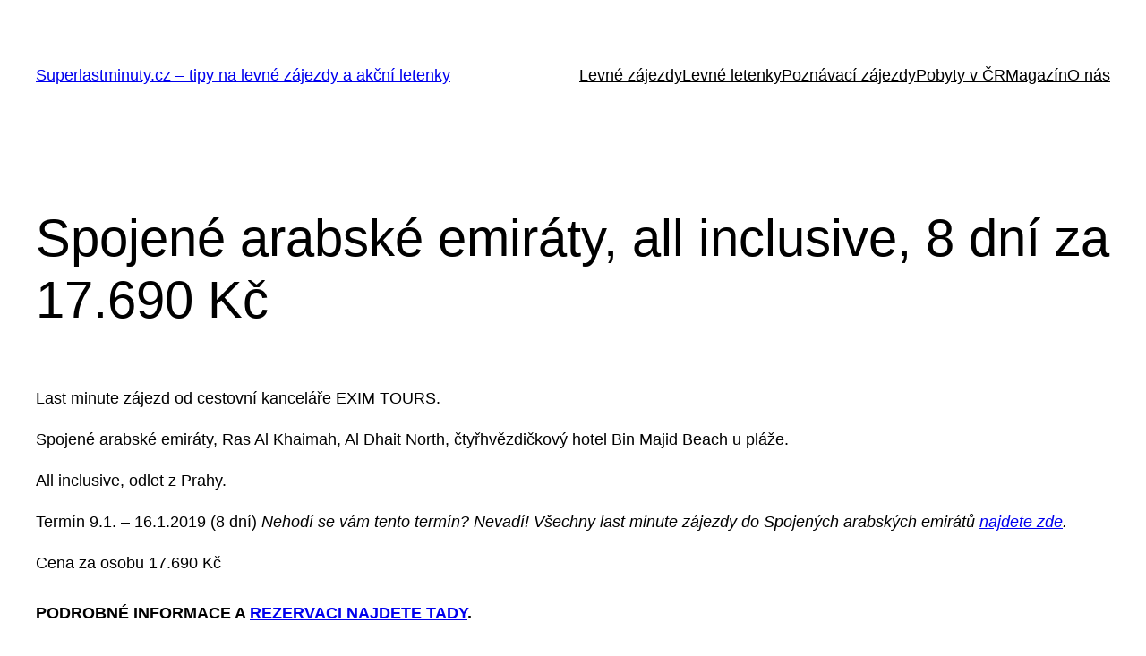

--- FILE ---
content_type: text/html; charset=utf-8
request_url: https://www.google.com/recaptcha/api2/aframe
body_size: 265
content:
<!DOCTYPE HTML><html><head><meta http-equiv="content-type" content="text/html; charset=UTF-8"></head><body><script nonce="re_ws2HSghdpRu3_i-YWZw">/** Anti-fraud and anti-abuse applications only. See google.com/recaptcha */ try{var clients={'sodar':'https://pagead2.googlesyndication.com/pagead/sodar?'};window.addEventListener("message",function(a){try{if(a.source===window.parent){var b=JSON.parse(a.data);var c=clients[b['id']];if(c){var d=document.createElement('img');d.src=c+b['params']+'&rc='+(localStorage.getItem("rc::a")?sessionStorage.getItem("rc::b"):"");window.document.body.appendChild(d);sessionStorage.setItem("rc::e",parseInt(sessionStorage.getItem("rc::e")||0)+1);localStorage.setItem("rc::h",'1768943996221');}}}catch(b){}});window.parent.postMessage("_grecaptcha_ready", "*");}catch(b){}</script></body></html>

--- FILE ---
content_type: application/javascript
request_url: https://superlastminuty.cz/wp-content/cache/autoptimize/js/autoptimize_single_095ba6aa5fcd2b397f680508bca3dafc.js?ver=1.2.1
body_size: 318
content:
function get_ec_oject(obj){return this[obj];}
jQuery.fn.get_ec_oject=function(obj){return get_ec_oject(obj);};(function($){'use strict';$.fn.ec_draw_chart=function(){var obj;obj=$(this[0]).data('object');var ec_chart_data=$(this[0]).get_ec_oject(obj);if(typeof(ec_chart_data)!='undefined'){var graphdef={categories:[],dataset:{}};var chartType=ec_chart_data.chart_type;var chartCategories=ec_chart_data.chart_categories;var chartDataset=ec_chart_data.chart_data;var chartConfiguration=ec_chart_data.chart_configuration;graphdef={categories:chartCategories,dataset:chartDataset,};var chartObject=uv.chart(chartType,graphdef,chartConfiguration);}};$(document).ready(function($){$('.ec-uv-chart-container').each(function(){$(this).ec_draw_chart();});$('.uv-chart-div svg.uv-frame g.uv-download-options').bind('mouseenter',function(event){var svg=$(this).parents('.uv-chart-div svg.uv-frame');svg[0].setAttribute('width',svg[0].getBoundingClientRect().width);svg[0].setAttribute('height',svg[0].getBoundingClientRect().height);});});})(jQuery);